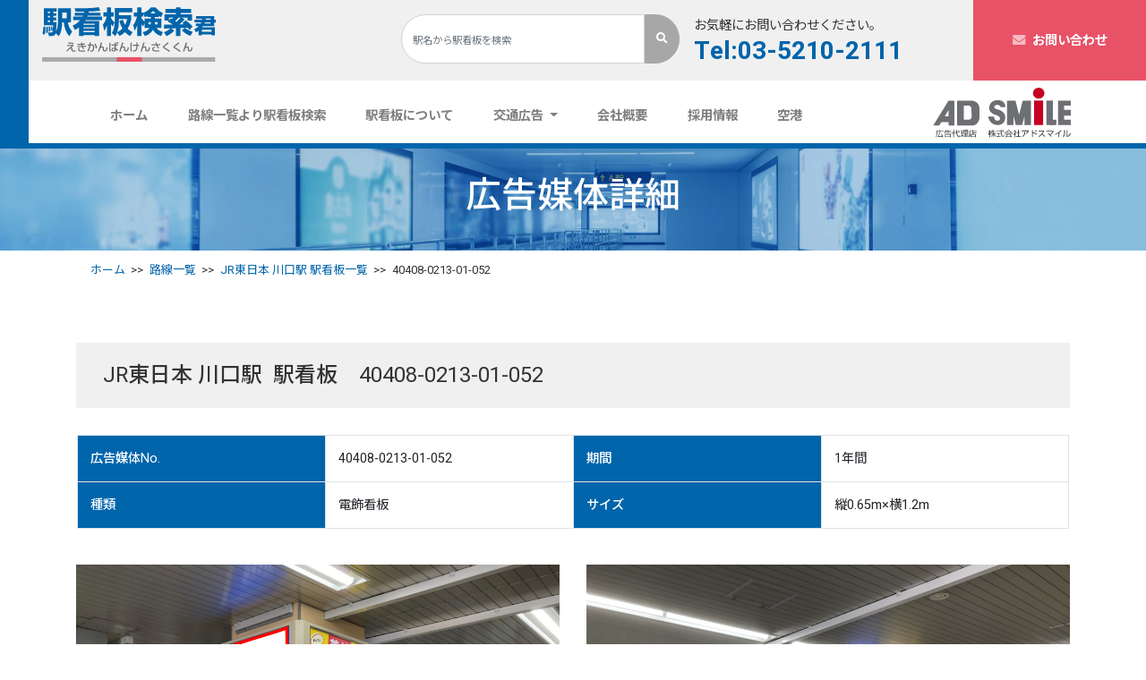

--- FILE ---
content_type: text/html; charset=UTF-8
request_url: https://www.ekikanban-kensakukun.com/ekikanban/jr%E6%9D%B1%E6%97%A5%E6%9C%AC-%E5%B7%9D%E5%8F%A3%E9%A7%8540408-0213-01-052/
body_size: 66862
content:
<!doctype html>
<html lang="ja">
  <head>
	  <script async src="https://u.logly.co.jp/v1/tracking?brand_id=B112645CA"></script>
	  
	  <script>
  (function(w,d,j){var t='microAdUniverseTracker';w[t]=w[t]||{};w[t].track=w[t].track||function(){
  (w[t].queue=w[t].queue||[]).push(arguments)};var s=d.createElement('script');s.async=true;s.src=j;
  var fs=d.getElementsByTagName('script')[0];fs.parentNode.insertBefore(s,fs)})
  (window,document,'https://cdn.microad.jp/js/track.js');
  microAdUniverseTracker.track({
    "service_id": 10916
  });
　　　</script>

    <!-- Global site tag (gtag.js) - Google Analytics -->
    <script async src="https://www.googletagmanager.com/gtag/js?id=UA-167945932-1"></script>
    <script>
      window.dataLayer = window.dataLayer || [];
      function gtag(){dataLayer.push(arguments);}
      gtag('js', new Date());

      gtag('config', 'UA-167945932-1');
    </script>
    <!-- Required meta tags -->
    <meta charset="utf-8">
    <meta name="viewport" content="width=device-width, initial-scale=1, shrink-to-fit=no">

    <!-- Bootstrap CSS -->
    <link rel="stylesheet" href="https://stackpath.bootstrapcdn.com/bootstrap/4.4.1/css/bootstrap.min.css" integrity="sha384-Vkoo8x4CGsO3+Hhxv8T/Q5PaXtkKtu6ug5TOeNV6gBiFeWPGFN9MuhOf23Q9Ifjh" crossorigin="anonymous">

    <!-- Common -->    
    <link rel="stylesheet" href="https://www.ekikanban-kensakukun.com/wp-content/themes/ekikanban/css/common.css"> 

    <!-- Library -->
    <script src="https://kit.fontawesome.com/fa365c85e5.js" crossorigin="anonymous"></script>
    <link rel="stylesheet" href="https://www.ekikanban-kensakukun.com/wp-content/themes/ekikanban/lib/lightcase.css">
    <link rel="stylesheet" href="https://www.ekikanban-kensakukun.com/wp-content/themes/ekikanban/lib/animate.css">

    <!-- Page CSS-->
    <link rel="stylesheet" href="https://www.ekikanban-kensakukun.com/wp-content/themes/ekikanban/css/top.css">
    <link rel="stylesheet" href="https://www.ekikanban-kensakukun.com/wp-content/themes/ekikanban/css/tpl.css">
    
    


	
	
	
<title>JR東日本 川口駅 40408-0213-01-052 駅看板・駅広告媒体一覧 | 駅看板｜駅広告の駅看板検索君</title>    


	
	
	
<meta name="description" content="【JR東日本 川口駅40408-0213-01-052】の駅看板詳細情報です。看板の掲出をご検討されている企業様等は、先ずはこちらで内容をご覧いただき、お気軽にお問い合わせください。">    <meta name="msapplication-square70x70logo" content="/site-tile-70x70.png">
<meta name="msapplication-square150x150logo" content="/site-tile-150x150.png">
<meta name="msapplication-wide310x150logo" content="/site-tile-310x150.png">
<meta name="msapplication-square310x310logo" content="/site-tile-310x310.png">
<meta name="msapplication-TileColor" content="#0078d7">
<link rel="shortcut icon" type="image/vnd.microsoft.icon" href="https://www.ekikanban-kensakukun.com/wp-content/themes/ekikanban/favicons/favicon.ico">
<link rel="icon" type="image/vnd.microsoft.icon" href="https://www.ekikanban-kensakukun.com/wp-content/themes/ekikanban/favicons/favicon.ico">
<link rel="apple-touch-icon" sizes="57x57" href="https://www.ekikanban-kensakukun.com/wp-content/themes/ekikanban/favicons/apple-touch-icon-57x57.png">
<link rel="apple-touch-icon" sizes="60x60" href="https://www.ekikanban-kensakukun.com/wp-content/themes/ekikanban/favicons/apple-touch-icon-60x60.png">
<link rel="apple-touch-icon" sizes="72x72" href="https://www.ekikanban-kensakukun.com/wp-content/themes/ekikanban/favicons/apple-touch-icon-72x72.png">
<link rel="apple-touch-icon" sizes="76x76" href="https://www.ekikanban-kensakukun.com/wp-content/themes/ekikanban/favicons/apple-touch-icon-76x76.png">
<link rel="apple-touch-icon" sizes="114x114" href="https://www.ekikanban-kensakukun.com/wp-content/themes/ekikanban/favicons/apple-touch-icon-114x114.png">
<link rel="apple-touch-icon" sizes="120x120" href="https://www.ekikanban-kensakukun.com/wp-content/themes/ekikanban/favicons/apple-touch-icon-120x120.png">
<link rel="apple-touch-icon" sizes="144x144" href="https://www.ekikanban-kensakukun.com/wp-content/themes/ekikanban/favicons/apple-touch-icon-144x144.png">
<link rel="apple-touch-icon" sizes="152x152" href="https://www.ekikanban-kensakukun.com/wp-content/themes/ekikanban/favicons/apple-touch-icon-152x152.png">
<link rel="apple-touch-icon" sizes="180x180" href="https://www.ekikanban-kensakukun.com/wp-content/themes/ekikanban/favicons/apple-touch-icon-180x180.png">
<link rel="icon" type="image/png" sizes="36x36" href="https://www.ekikanban-kensakukun.com/wp-content/themes/ekikanban/favicons/android-chrome-36x36.png">
<link rel="icon" type="image/png" sizes="48x48" href="https://www.ekikanban-kensakukun.com/wp-content/themes/ekikanban/favicons/android-chrome-48x48.png">
<link rel="icon" type="image/png" sizes="72x72" href="https://www.ekikanban-kensakukun.com/wp-content/themes/ekikanban/favicons/android-chrome-72x72.png">
<link rel="icon" type="image/png" sizes="96x96" href="https://www.ekikanban-kensakukun.com/wp-content/themes/ekikanban/favicons/android-chrome-96x96.png">
<link rel="icon" type="image/png" sizes="128x128" href="https://www.ekikanban-kensakukun.com/wp-content/themes/ekikanban/favicons/android-chrome-128x128.png">
<link rel="icon" type="image/png" sizes="144x144" href="https://www.ekikanban-kensakukun.com/wp-content/themes/ekikanban/favicons/android-chrome-144x144.png">
<link rel="icon" type="image/png" sizes="152x152" href="https://www.ekikanban-kensakukun.com/wp-content/themes/ekikanban/favicons/android-chrome-152x152.png">
<link rel="icon" type="image/png" sizes="192x192" href="https://www.ekikanban-kensakukun.com/wp-content/themes/ekikanban/favicons/android-chrome-192x192.png">
<link rel="icon" type="image/png" sizes="256x256" href="https://www.ekikanban-kensakukun.com/wp-content/themes/ekikanban/favicons/android-chrome-256x256.png">
<link rel="icon" type="image/png" sizes="384x384" href="https://www.ekikanban-kensakukun.com/wp-content/themes/ekikanban/favicons/android-chrome-384x384.png">
<link rel="icon" type="image/png" sizes="512x512" href="https://www.ekikanban-kensakukun.com/wp-content/themes/ekikanban/favicons/android-chrome-512x512.png">
<link rel="icon" type="image/png" sizes="36x36" href="https://www.ekikanban-kensakukun.com/wp-content/themes/ekikanban/favicons/icon-36x36.png">
<link rel="icon" type="image/png" sizes="48x48" href="https://www.ekikanban-kensakukun.com/wp-content/themes/ekikanban/favicons/icon-48x48.png">
<link rel="icon" type="image/png" sizes="72x72" href="https://www.ekikanban-kensakukun.com/wp-content/themes/ekikanban/favicons/icon-72x72.png">
<link rel="icon" type="image/png" sizes="96x96" href="https://www.ekikanban-kensakukun.com/wp-content/themes/ekikanban/favicons/icon-96x96.png">
<link rel="icon" type="image/png" sizes="128x128" href="https://www.ekikanban-kensakukun.com/wp-content/themes/ekikanban/favicons/icon-128x128.png">
<link rel="icon" type="image/png" sizes="144x144" href="https://www.ekikanban-kensakukun.com/wp-content/themes/ekikanban/favicons/icon-144x144.png">
<link rel="icon" type="image/png" sizes="152x152" href="https://www.ekikanban-kensakukun.com/wp-content/themes/ekikanban/favicons/icon-152x152.png">
<link rel="icon" type="image/png" sizes="160x160" href="https://www.ekikanban-kensakukun.com/wp-content/themes/ekikanban/favicons/icon-160x160.png">
<link rel="icon" type="image/png" sizes="192x192" href="https://www.ekikanban-kensakukun.com/wp-content/themes/ekikanban/favicons/icon-192x192.png">
<link rel="icon" type="image/png" sizes="196x196" href="https://www.ekikanban-kensakukun.com/wp-content/themes/ekikanban/favicons/icon-196x196.png">
<link rel="icon" type="image/png" sizes="256x256" href="https://www.ekikanban-kensakukun.com/wp-content/themes/ekikanban/favicons/icon-256x256.png">
<link rel="icon" type="image/png" sizes="384x384" href="https://www.ekikanban-kensakukun.com/wp-content/themes/ekikanban/favicons/icon-384x384.png">
<link rel="icon" type="image/png" sizes="512x512" href="https://www.ekikanban-kensakukun.com/wp-content/themes/ekikanban/favicons/icon-512x512.png">
<link rel="icon" type="image/png" sizes="16x16" href="https://www.ekikanban-kensakukun.com/wp-content/themes/ekikanban/favicons/icon-16x16.png">
<link rel="icon" type="image/png" sizes="24x24" href="https://www.ekikanban-kensakukun.com/wp-content/themes/ekikanban/favicons/icon-24x24.png">
<link rel="icon" type="image/png" sizes="32x32" href="https://www.ekikanban-kensakukun.com/wp-content/themes/ekikanban/favicons/icon-32x32.png">
<link rel="manifest" href="https://www.ekikanban-kensakukun.com/wp-content/themes/ekikanban/favicons/manifest.json">
    <link rel='dns-prefetch' href='//s.w.org' />
<link rel='stylesheet' id='wp-block-library-css'  href='https://www.ekikanban-kensakukun.com/wp-includes/css/dist/block-library/style.min.css?ver=5.4.18' type='text/css' media='all' />
<link rel='prev' title='JR東日本 上野駅40408-0203-02-065' href='https://www.ekikanban-kensakukun.com/ekikanban/jr%e6%9d%b1%e6%97%a5%e6%9c%ac-%e4%b8%8a%e9%87%8e%e9%a7%8540408-0203-02-065/' />
<link rel='next' title='JR東日本 南浦和駅40408-0216-05-063' href='https://www.ekikanban-kensakukun.com/ekikanban/jr%e6%9d%b1%e6%97%a5%e6%9c%ac-%e5%8d%97%e6%b5%a6%e5%92%8c%e9%a7%8540408-0216-05-063/' />
<link rel="canonical" href="https://www.ekikanban-kensakukun.com/ekikanban/jr%e6%9d%b1%e6%97%a5%e6%9c%ac-%e5%b7%9d%e5%8f%a3%e9%a7%8540408-0213-01-052/" />
<link rel='shortlink' href='https://www.ekikanban-kensakukun.com/?p=20150' />
<link rel="alternate" type="application/json+oembed" href="https://www.ekikanban-kensakukun.com/wp-json/oembed/1.0/embed?url=https%3A%2F%2Fwww.ekikanban-kensakukun.com%2Fekikanban%2Fjr%25e6%259d%25b1%25e6%2597%25a5%25e6%259c%25ac-%25e5%25b7%259d%25e5%258f%25a3%25e9%25a7%258540408-0213-01-052%2F" />
<link rel="alternate" type="text/xml+oembed" href="https://www.ekikanban-kensakukun.com/wp-json/oembed/1.0/embed?url=https%3A%2F%2Fwww.ekikanban-kensakukun.com%2Fekikanban%2Fjr%25e6%259d%25b1%25e6%2597%25a5%25e6%259c%25ac-%25e5%25b7%259d%25e5%258f%25a3%25e9%25a7%258540408-0213-01-052%2F&#038;format=xml" />
<style type="text/css">.recentcomments a{display:inline !important;padding:0 !important;margin:0 !important;}</style>  </head>

   <!-- Header -->
    <header class="fixed-top">
    <!-- Header Over -->
    <div class="container-fluid d-none d-md-block headerOver">
      <div class="row">
        <div class="col-5 col-md-4 pt-2 pb-3">
          <a href="/"><img loading="lazy" src="https://www.ekikanban-kensakukun.com/wp-content/themes/ekikanban/images/common/logo.svg" alt="駅看板検索君"></a>
        </div>
        <div class="col-md-3 headerSearch pt-3 pb-2 px-0">
          <form method="post" action="https://www.ekikanban-kensakukun.com/result/" class="form-inline my-2 my-lg-0 headerOverForm">
            <input class="form-control mr-sm-2 mr-0" type="text" name="keyword" placeholder="駅名から駅看板を検索" aria-label="Search">
            <button class="btn btn-outline-success my-2 my-sm-0" type="submit"><i class="fas fa-search"></i></button>
          </form>
        </div>
        <div class="col-2 col-md-3 pt-3 pb-2 headerTel">
          <p>お気軽にお問い合わせください。</p>
          <a href="tel:0352102111" class="h3 font-weight-bold d-block text-primary">Tel:03-5210-2111</a>
        </div>
        <div class="col-5 col-md-2 headContact pr-0">
          <a class="font-weight-bold text-decoration-none" href="https://www.ekikanban-kensakukun.com/contact/"><i class="fas fa-envelope mr-2"></i>お問い合わせ</a>
        </div>
      </div>
    </div>
    <!-- /Header Over -->

    <!-- Nav forPC -->
    <div class="d-none d-md-block headerUnder forPC">
      <nav class="navbar navbar-expand-lg navbar-light pb-0">
        <div class="collapse navbar-collapse container justify-content-between" id="navbarSupportedContent">
          <ul class="navbar-nav mr-auto font-weight-bold col-lg-9 col-sm-10 justify-content-around">
            <li class="nav-item">
              <a class="nav-link px-3" href="/">ホーム <span class="sr-only">(current)</span></a>
            </li>
            <li class="nav-item">
              <a class="nav-link px-3" href="https://www.ekikanban-kensakukun.com/line-list/">路線一覧より駅看板検索</a>
            </li>
            <li class="nav-item">
              <a class="nav-link px-3" href="https://www.ekikanban-kensakukun.com/about-sign/">駅看板について</a>
            </li>
            <li class="nav-item dropdown">
              <a class="nav-link px-3 dropdown-toggle" id="navbarDropdown" role="button" data-toggle="dropdown" aria-haspopup="true" aria-expanded="false">
                交通広告
              </a>
              <div class="dropdown-menu" aria-labelledby="navbarDropdown">
                <a class="dropdown-item" href="https://www.ekikanban-kensakukun.com/about-ad/">駅メディア</a>
                <a class="dropdown-item" href="https://www.ekikanban-kensakukun.com/about-media/">車内メディア</a>
              </div>
            </li>
            <li class="nav-item">
              <a class="nav-link px-3" href="https://www.ekikanban-kensakukun.com/about-us/">会社概要</a>
            </li>
            <li class="nav-item">
              <a class="nav-link px-3" href="https://www.ekikanban-kensakukun.com/recruit/">採用情報</a>
            </li>
            <li class="nav-item">
              <a class="nav-link px-3" href="/linename/line-ap/">空港</a>
            </li>
          </ul>
          <div class="col-5 col-md-2 pb-1 col-sm-1 ">
            <img loading="lazy" src="https://www.ekikanban-kensakukun.com/wp-content/themes/ekikanban/images/common/logo_adsmile.svg" alt="Adsmile">
          </div>
        </div>
      </nav>
    </div>
    <!-- /Nav forPC -->

    <!-- Nav forSP -->
    <div class="d-block d-md-none headerUnder text-white forSP">
      <nav class="navbar navbar-expand-lg navbar-light bg-light">
        <div class="navWrap row justify-content-between">
        <a class="col-5 navbar-brand" href="/">
          <img class="spLogo" loading="lazy" src="https://www.ekikanban-kensakukun.com/wp-content/themes/ekikanban/images/common/logo.svg" alt="駅看板検索君">
          <img class="spLogo_w" loading="lazy" src="https://www.ekikanban-kensakukun.com/wp-content/themes/ekikanban/images/common/logo_w.svg" alt="駅看板検索君">
        </a>

        <div class="col-5 d-flex align-items-center justify-content-center sp-headerContact">
          <a class="text-center font-weight-bold px-3 text-decoration-none text-secondary border border-secondary bg-white rounded-pill bw-2 w-100" href="https://www.ekikanban-kensakukun.com/contact/"><i class="fas fa-envelope mr-2"></i>お問い合わせ</a>
        </div>
        <div class="col-2 p-0 d-flex justify-content-end">
        <button class="navbar-toggler" type="button" data-toggle="collapse" data-target="#navbarSupportedContent" aria-controls="navbarSupportedContent" aria-expanded="false" aria-label="Toggle navigation">
          <span class="navbar-toggler-icon"></span>
        </button>
          
        </div>
        </div>

        <div class="collapse navbar-collapse" id="navbarSupportedContent">
          <h2 class="h5 font-weight-bold text-center my-3">まずは駅名から駅看板を検索</h2>
          <form method="post" action="https://www.ekikanban-kensakukun.com/result/" class="form-inline my-2 my-lg-0 px-3 px-md-0 justify-content-center">
  <input class="form-control mr-sm-2 mr-0" type="text" name="keyword" placeholder="駅名から駅看板を検索" aria-label="Search">
  <button class="sp-navSearchBtn col-12 btn btn-outline-primary my-2 my-md-0 bg-white border-primary" type="submit">検索</button>
</form>
          <div class="dropdown-divider"></div>

          <ul class="navbar-nav mr-auto container px-5 px-md-0">
            <li class="nav-item">
              <a class="nav-link" href="/">ホーム <span class="sr-only">(current)</span></a>
            </li>
            <li class="nav-item">
              <a class="nav-link" href="https://www.ekikanban-kensakukun.com/line-list/">路線一覧より駅看板検索</a>
            </li>
            <li class="nav-item">
              <a class="nav-link" href="https://www.ekikanban-kensakukun.com/about-sign/">駅看板について</a>
            </li>

            <li class="nav-item nav-link">
              交通広告
              <ul>
                <li class="nav-item">
                  <a class="nav-link" href="https://www.ekikanban-kensakukun.com/about-ad/">駅メディア</a>
                </li>
                <li class="nav-item">
                  <a class="nav-link" href="https://www.ekikanban-kensakukun.com/about-media/">車内メディア</a>
                </li>
              </ul>
            </li>
            <li class="nav-item">
              <a class="nav-link" href="https://www.ekikanban-kensakukun.com/about-us/">会社概要</a>
            </li>
            <li class="nav-item">
              <a class="nav-link" href="https://www.ekikanban-kensakukun.com/recruit/">採用情報</a>
            </li>
            <li class="nav-item">
              <a class="nav-link px-3" href="/linename/line-ap/">空港</a>
            </li>
          </ul>

          <div class="bg-white p-3 mt-3 text-dark">
            <div class="row w-100 ml-1">
              <div class="col-12 col-md-7 pb-0 headerTel">
                <p>お気軽にお問い合わせください。</p>
                <a href="tel:0352102111" class="h2 font-weight-bold border-bottom my-2 d-block">Tel:03-5210-2111</a>
                <p class="initialism mb-1">9:00～18：00(土日祝をのぞく)　担当：杉原</p>
              </div>
              <div class="col-12 col-md-5 headContact d-flex align-items-center justify-content-center">
                <a class="py-2 font-weight-bold px-4 text-decoration-none text-secondary border border-secondary bg-white rounded-pill bw-2 w-100" href="https://www.ekikanban-kensakukun.com/contact/"><i class="fas fa-envelope mr-2"></i>お問い合わせ</a>
              </div>
            </div>
          </div>
        </div>
      </nav>
    </div>
    <!-- /Nav forSP -->
    </header>
    <!-- /header --><body>    <!-- UnderMV -->
    <div class="container-fluid underMV topContent">
      <div class="container">
          <h1 class="underMV-title mb-0">広告媒体詳細</h1>
      </div>
    </div>
    <!-- /UnderMV -->

	
	
		
	    <!-- BreadList -->
	    	    <div class="container mb-5">
	      <ol class="breadcrumb initialism">
	        <li><a href="/">ホーム</a></li>
	        <li><a href="https://www.ekikanban-kensakukun.com/line-list/">路線一覧</a></li>
	        <li><a href="https://www.ekikanban-kensakukun.com/station/jr-kawaguchi/">JR東日本 川口駅 駅看板一覧</a></li>
	        <li>40408-0213-01-052</li>
	      </ol>
	    </div>
	    <!-- /BreadList -->
	
	

    <div class="tpl-Section px-0 px-md-3">
    	<div class="container">
	        <h3 class="tpl-H3 line-height-18">JR東日本 川口駅&ensp;駅看板　40408-0213-01-052</h3>
	        <div>
	          	        </div>

	        <div class="row justify-content-center px-3">
	          <table class="tpl-table col-12 col-md-12 table">
	            <caption></caption>
	            <tbody>
	              <tr class="text-left">
	                <th class="text-left bg-primary text-white" style="width: 25%;">広告媒体No.</th>
	                <td class="text-left" style="width: 25%;">40408-0213-01-052</td>
	                <th class="text-left bg-primary text-white" style="width: 25%;">期間</th>
	                <td class="text-left" style="width: 25%;">1年間</td>
	              </tr>
	              <tr class="text-left">
	                <th class="text-left bg-primary text-white" style="width: 25%;">種類</th>
	                <td class="text-left" style="width: 25%;">電飾看板</td>
	                <th class="text-left bg-primary text-white" style="width: 25%;">サイズ</th>
	                <td class="text-left" style="width: 25%;">縦0.65m×横1.2m</td>
	              </tr>
	            </tbody>
	          </table>
	        </div>

	        <div class="container tpl-glid mb-5 px-0">
	        	<div class="row">
	        			        		<div class="col-md-6 col-12">
	        			<div class="mb-3">       
	        				<a href="https://www.ekikanban-kensakukun.com/wp-content/uploads/2024/04/設置イメージ1-20.png" data-rel="lightcase:adimages"  data-lc-caption="" title="設置イメージ1"><img loading="lazy" src="https://www.ekikanban-kensakukun.com/wp-content/uploads/2024/04/設置イメージ1-20-1024x768.png" alt=""></a>
	        			</div> 
	        			<p class="h6">設置イメージ1</p>
	        			<p class="initialism"></p>
	        		</div>
	        			        			        		<div class="col-md-6 col-12">
	        			<div class="mb-3">  
	        				<a href="https://www.ekikanban-kensakukun.com/wp-content/uploads/2024/04/設置イメージ2-20.png" data-rel="lightcase:adimages"  data-lc-caption="" title="設置イメージ2"><img loading="lazy" src="https://www.ekikanban-kensakukun.com/wp-content/uploads/2024/04/設置イメージ2-20-1024x768.png" alt=""></a>
	        			</div> 
	        			<p class="h6">設置イメージ2</p>
	        			<p class="initialism"></p>
	        		</div>
	        			        			        		<div class="col-md-6 col-12">
	        			<div class="mb-3">  
	        				<a href="https://www.ekikanban-kensakukun.com/wp-content/uploads/2024/04/駅図-21.png" data-rel="lightcase:adimages"  data-lc-caption="" title="駅図"><img loading="lazy" src="https://www.ekikanban-kensakukun.com/wp-content/uploads/2024/04/駅図-21-1024x724.png" alt=""></a>
	        			</div> 
	        			<p class="h6">駅図</p>
	        			<p class="initialism"></p>
	        		</div>
	        			        			        			        	</div>

		        <div>
		        	JR川口駅の改札外、東口側の柱面上部に設置された電飾看板です。<br />
■自由通路の柱面上部にあり見えやすいため、特に西口方面の誘導案内看板として有効です。<br />
■徒歩圏内には川口元郷駅（埼玉高速鉄道線）があり、広い波及効果も見込まれます。<br />
■駅周辺にはｷｭﾎﾟ-ﾗ､そごう川口店､かわぐちｷｬｽﾃｨ､Ario川口､ｻﾞ･ﾌﾟﾗｲｽなど商業施設が林立しており､飛鳥ﾄﾞﾗｲﾋﾞﾝｸﾞｶﾚｯｼﾞ川口､埼玉県済生会川口総合病院､学校､学習塾なども多数立地しています。<br />
■京浜東北線沿線、川口・元郷・赤羽周辺での広告をお考えの方に最適な駅看板です。		        	<p class="mt-3">※駅看板・駅広告媒体の掲出費用・料金等はお気軽にお問い合わせください。</p>
		        </div>

		        <div class="text-center mt-5">
		        	<form action="/contact/" method="post" >
		        	<button type="submit" class="tpl-btn btn mb-3 btn-outline-primary tpl-bg-awesome btn-icon-before px-5 no-round bw-2 mr-3 py-3" role="button" >この看板についてのお問い合わせ</button>
		        		<input type="hidden" name="kanbannum" value="40408-0213-01-052">
		        	</form>
		        </div>
	        </div>
    	</div>
    </div>

    <div class="tpl-Section px-0 px-md-3 mb-5">
    	<div class="container">
	    	<h4 class="tpl-H4 line-height-18">駅の基礎情報</h4>
			<div>
				JR川口駅は一日の乗降客数が158,300人、京浜東北線が発着する駅です。<br />
徒歩圏内には川口元郷駅（埼玉高速鉄道線）があり、広い波及効果も見込まれます。<br />
駅周辺にはキュポ・ラ、そごう川口店、かわぐちキャスティ、Ario川口、ザ・プライスなど商業施設が林立しており、飛鳥ドライビングカレッジ川口、埼玉県済生会川口総合病院、学校、学習塾なども多数立地しています。<br />
京浜東北線沿線、川口・元郷・赤羽周辺での広告をお考えの方に最適な駅看板です。			</div>
	        <div class="text-center mt-5">
	        	<a class="tpl-btn btn mb-3 btn-outline-primary tpl-bg-awesome btn-icon-before px-5 no-round bw-2 mr-3 py-3" href="https://www.ekikanban-kensakukun.com/station/jr-kawaguchi/" role="button">JR東日本 川口駅の他の駅看板情報はこちら</a>
	        </div>
    	</div>
	</div>

    <!-- LineList -->
    <div class="tpl-Section py-0 py-md-5 px-3 mb-5">
      <div class="container"> 
        <!-- <h2 class="lineTitle">路線一覧から探す <a class="d-inline-block d-md-none small" href="">>MORE</a></h2> -->        
      <h2 class="tpl-H2 is_tpl-H2-underline text-center h2">
        <span class="tpl-H2-title line-height-18">路線一覧から探す</span>
        <span class="h2En">LINE LIST</span>
        <span class="h2En_Big">LINE LIST</span>
      </h2>
        <div class="">
          <div class="row">
            <div class="col-6 col-sm-6 col-md-3 lineLogo text-center px-0 mb-md-5 mb-0">
              <div class="lineWrap mx-md-3 mx-0">
                <a class="lineLogoOver shadow-sm border mx-3 d-none d-sm-flex py-3" data-toggle="modal" data-target="#line-modal-jr">
                    <img loading="lazy" src="https://www.ekikanban-kensakukun.com/wp-content/themes/ekikanban/images/common/line_jr.svg" alt="JR">
                </a>
                <div class="lineLogoUnder bg-dark mx-2 px-md-2 px-0 pb-2 mb-0">
                  <a data-toggle="modal" data-target="#line-modal-jr"><p class="mb-0">JR</p></a>
                </div>
              </div>
            </div>
            <div class="col-6 col-sm-6 col-md-3 lineLogo text-center px-0 mb-md-5 mb-0">
              <div class="lineWrap mx-md-3 mx-0">
                <a class="lineLogoOver shadow-sm border mx-3 d-none d-sm-flex py-3" data-toggle="modal" data-target="#line-modal-metro">
                  <img loading="lazy" src="https://www.ekikanban-kensakukun.com/wp-content/themes/ekikanban/images/common/line_metro.svg" alt="東京メトロ">
                </a>
                <div class="lineLogoUnder bg-dark mx-2 px-md-2 px-0 pb-2 mb-0">
                  <a data-toggle="modal" data-target="#line-modal-metro"><p class="mb-0">東京メトロ</p></a>
                </div>
              </div>
            </div>
            <div class="col-6 col-sm-6 col-md-3 lineLogo text-center px-0 mb-md-5 mb-0">
              <div class="lineWrap mx-md-3 mx-0">
                <a class="lineLogoOver shadow-sm border mx-3 d-none d-sm-flex py-3" data-toggle="modal" data-target="#line-modal-tukuba">
                  <picture>
                    <source type="image/webp" srcset="https://www.ekikanban-kensakukun.com/wp-content/themes/ekikanban/images/common/line_tukuba.webp" alt="つくばエクスプレス">
                      <img loading="lazy" src="https://www.ekikanban-kensakukun.com/wp-content/themes/ekikanban/images/common/line_tukuba.png" alt="つくばエクスプレス">
                  </picture>
                </a>
                <div class="lineLogoUnder bg-dark mx-2 px-md-2 px-0 pb-2 mb-0">
                    <a data-toggle="modal" data-target="#line-modal-tukuba"><p class="mb-0">つくば<br>エクスプレス</p></a>
                </div>
              </div>
            </div>
            <div class="col-6 col-sm-6 col-md-3 lineLogo text-center px-0 mb-md-5 mb-0">
              <div class="lineWrap mx-md-3 mx-0">
              <a class="lineLogoOver shadow-sm border mx-3 d-none d-sm-flex py-3" data-toggle="modal" data-target="#line-modal-rinkai">
                <img loading="lazy" src="https://www.ekikanban-kensakukun.com/wp-content/themes/ekikanban/images/common/line_rinkai.svg" alt="りんかい線">
              </a>
              <div class="lineLogoUnder bg-dark mx-2 px-md-2 px-0 pb-2 mb-0">
                <a data-toggle="modal" data-target="#line-modal-rinkai"><p class="mb-0">りんかい線</p></a>
              </div>
            </div>
            </div>
            <div class="col-6 col-sm-6 col-md-3 lineLogo text-center px-0 mb-md-5 mb-0 mb-md-0">
              <div class="lineWrap mx-md-3 mx-0">
              <a class="lineLogoOver shadow-sm border mx-3 d-none d-sm-flex py-3" data-toggle="modal" data-target="#line-modal-yuri">
                <picture>
                  <source type="image/webp" srcset="https://www.ekikanban-kensakukun.com/wp-content/themes/ekikanban/images/common/line_yuri.webp" alt="ゆりかもめ">
                  <img loading="lazy" src="https://www.ekikanban-kensakukun.com/wp-content/themes/ekikanban/images/common/line_yuri.png" alt="ゆりかもめ">
                </picture>
              </a>
              <div class="lineLogoUnder bg-dark mx-2 px-md-2 px-0 pb-2 mb-0">
                <a data-toggle="modal" data-target="#line-modal-yuri"><p class="mb-0">ゆりかもめ</p></a>
              </div>
            </div>
            </div>
            <div class="col-6 col-sm-6 col-md-3 lineLogo text-center px-0 mb-md-5 mb-0 mb-md-0">
              <div class="lineWrap mx-md-3 mx-0">
                <a class="lineLogoOver shadow-sm border mx-3 d-none d-sm-flex py-3" data-toggle="modal" data-target="#line-modal-shinkan">
                  <picture>
                    <source type="image/webp" srcset="https://www.ekikanban-kensakukun.com/wp-content/themes/ekikanban/images/common/line_shinkan.webp" alt="新幹線">
                    <img loading="lazy" src="https://www.ekikanban-kensakukun.com/wp-content/themes/ekikanban/images/common/line_shinkan.png" alt="新幹線">
                  </picture>
                </a>
                <div class="lineLogoUnder bg-dark mx-2 px-md-2 px-0 pb-2 mb-0">
                  <a data-toggle="modal" data-target="#line-modal-shinkan"><p class="mb-0">新幹線</p></a>
                </div>
              </div>
            </div>
            <div class="col-6 col-sm-6 col-md-3 lineLogo text-center px-0 mb-md-5 mb-0 mb-md-0">
              <div class="lineWrap mx-md-3 mx-0">
                <a class="lineLogoOver shadow-sm border mx-3 d-none d-sm-flex py-3" data-toggle="modal" data-target="#line-modal-ap">
                  <picture>
                    <source type="image/webp" srcset="https://www.ekikanban-kensakukun.com/wp-content/themes/ekikanban/images/common/line_ap.webp" alt="空港全国">
                    <img loading="lazy" src="https://www.ekikanban-kensakukun.com/wp-content/themes/ekikanban/images/common/line_ap.png" alt="空港全国">
                  </picture>
                </a>
                <div class="lineLogoUnder bg-dark mx-2 px-md-2 px-0 pb-2 mb-0">
                  <a data-toggle="modal" data-target="#line-modal-ap"><p class="mb-0">空港全国</p></a>
                </div>
              </div>
            </div>
            <div class="col-6 col-sm-6 col-md-3 lineLogo text-center px-0 mb-md-5 mb-0 mb-md-0">
              <div class="lineWrap mx-md-3 mx-0">
                <a class="lineLogoOver shadow-sm border mx-3 d-none d-sm-flex py-3" data-toggle="modal" data-target="#line-modal-other">
                    <i class="fas fa-subway other_train"></i>
                </a>
                <div class="lineLogoUnder bg-dark mx-2 px-md-2 px-0 pb-2 mb-0">
                  <a data-toggle="modal" data-target="#line-modal-other"><p class="mb-0">その他の路線</p></a>
                </div>
              </div>
            </div>
          </div>       
        </div>
      </div>
    </div>
    <!-- /LineList -->    
        <!-- Footer -->
    <div class="FooterBefore tpl-bg-blue text-white py-5 px-3">
    <div class="container-fluid">
      <div class="row justify-content-center">
        <div class="col-sm-12 col-md-6 tpl-half">
            <p class="h5 font-weight-normal">お気軽にお問い合わせください。</p>
            <p class="footerTel h2 font-weight-bold">Tel:03-5210-2111</p>
            <p class="mb-0">9:00～18：00(土日祝をのぞく)　　<br class="d-md-none">担当：杉原</p>
        </div>
        <div class="col-sm-12 col-md-6 tpl-half py-0 px-5 py-md-3 mt-3 mt-md-0">
          <a class="text-decoration-none font-weight-bold footerContact text-white border border-white bw-2 py-3 py-md-0 h6" href="https://www.ekikanban-kensakukun.com/contact/"><i class="fas fa-envelope mr-2"></i>お問い合わせ</a>
        </div>
      </div>
    </div>     
    </div>

    <div class="Footer text-white py-3 px-3">
      <div class="container">
        <div class="row align-items-center">
          <div class="col-sm-6 col-md-3">
             <div class="p-1"><img loading="lazy" src="https://www.ekikanban-kensakukun.com/wp-content/themes/ekikanban/images/common/logo_adsmile_f.svg" alt="Adsmile"></div>
          </div>
        </div>
      </div>
      <div class="container footerNav py-3 px-3">
        <div class="row">
          <div class="col-sm-6 col-md-3">
            <ul class="list-unstyled">
              <li class="tpl-bg-awesome tpl-bg-awesome-triangle my-3"><a href="/" class="text-white">ホーム</a></li>
              <li class="tpl-bg-awesome tpl-bg-awesome-triangle my-3"><a href="https://www.ekikanban-kensakukun.com/line-list/" class="text-white">路線一覧より駅看板検索</a></li>
            </ul>
          </div>
          <div class="col-sm-6 col-md-3">
            <ul class="list-unstyled">
              <li class="tpl-bg-awesome tpl-bg-awesome-triangle my-0 my-md-3"><a href="https://www.ekikanban-kensakukun.com/about-sign/" class="text-white">駅看板について</a></li>
              <li class="tpl-bg-awesome tpl-bg-awesome-triangle my-3"><a class="text-white">交通広告</a>
                <ul class="list-unstyled ml-2 footerNav-ul-child">
                  <li><a href="https://www.ekikanban-kensakukun.com/about-ad/" class="text-white mt-1 d-inline-block initialism">駅メディア</a></li>
                  <li><a href="https://www.ekikanban-kensakukun.com/about-media/" class="text-white d-inline-block initialism">車内メディア</a></li>
                </ul>
              </li>
            </ul>
          </div>
          <div class="col-sm-6 col-md-3">
            <ul class="list-unstyled">
              <li class="tpl-bg-awesome tpl-bg-awesome-triangle my-0 my-md-3"><a href="https://www.ekikanban-kensakukun.com/about-us/" class="text-white">会社概要</a></li>
              <li class="tpl-bg-awesome tpl-bg-awesome-triangle my-3"><a href="https://www.ekikanban-kensakukun.com/recruit/" class="text-white">採用情報</a></li>
              <li class="tpl-bg-awesome tpl-bg-awesome-triangle my-3"><a href="https://www.ekikanban-kensakukun.com/privacy/" class="text-white">個人情報保護について</a></li>
            </ul>
          </div>
          <div class="col-sm-6 col-md-3">
            <ul class="list-unstyled">
              <li class="tpl-bg-awesome tpl-bg-awesome-triangle my-0 my-md-3"><a href="https://www.ekikanban-kensakukun.com/contact/" class="text-white">お問い合わせ</a></li>
            </ul>
          </div>
        </div>
      </div>     
    </div>
    <!-- Footer -->

    <!-- CopyRight -->
    <div class="container copyright">
      <div class="row">
        <div class="col-12 text-center py-1 initialism">
          &copy;AD SMILE Co,.Ltd. All Rights Reserved.
        </div>
      </div>
    </div>
    <!-- CopyRight -->

    <!-- SPfixMenu -->
    <div class="container-fluid spFooterNav d-block d-md-none fixed-bottom">
      <div class="row">
        <div class="col-4 text-center py-1 initialism border-right border-white justify-content-center align-items-center d-flex">
          <a class="spFooterNav-Wrap d-block" data-toggle="modal" data-target="#line-modal-search">
            <i class="fas fa-search"></i>
            <p>駅名で検索</p>
          </a>
        </div>
        <div class="col-4 text-center py-1 initialism border-right border-white justify-content-center align-items-center d-flex">
          <a href="tel:0352102111" class="spFooterNav-Wrap d-block">
          <i class="fas fa-phone"></i>
          <p>お電話での<br>お問い合わせ</p>
          </a>
        </div>
        <div class="col-4 text-center py-1 initialism border-right border-white justify-content-center align-items-center d-flex">
          <a href="https://www.ekikanban-kensakukun.com/contact/" class="spFooterNav-Wrap d-block">
          <i class="fas fa-envelope"></i>
          <p>メールでの<br>お問い合わせ</p>
          </a>
        </div>
      </div>
    </div>
    <!-- SPfixMenu -->	<!-- モーダルの設定 jr -->
<div class="modal fade line-modal" id="line-modal-jr" tabindex="-1" role="dialog" aria-labelledby="exampleModalLabel">
  <div class="modal-dialog modal-lg rounded-lg border-top border-bottom bw-18 border-primary" role="document">
    <div class="modal-content border border-0 no-round">
      <div class="modal-header border-bottom-0">
        <h5 class="modal-title h2 font-weight-bold border-bottom bw-4 w-100" id="exampleModalLabel">JR</h5>
        <button type="button" class="close" data-dismiss="modal" aria-label="閉じる">
          <span aria-hidden="true">&times;</span>
        </button>
      </div>
      <div class="modal-body">
        <ul class="row px-2">

          <li class="col-6 col-md-4 mb-3">
            <div class="border-bottom tpl-bg-awesome tpl-bg-awesome-triangle text-primary">
              <a class="" href="https://www.ekikanban-kensakukun.com/linename/line-jy/">JR山手線</a>
            </div>
          </li>


          <li class="col-6 col-md-4 mb-3">
            <div class="border-bottom tpl-bg-awesome tpl-bg-awesome-triangle text-primary">
              <a class="" href="https://www.ekikanban-kensakukun.com/linename/line-jb/">JR中央総武線</a>
            </div>
          </li>


          <li class="col-6 col-md-4 mb-3">
            <div class="border-bottom tpl-bg-awesome tpl-bg-awesome-triangle text-primary">
              <a class="" href="https://www.ekikanban-kensakukun.com/linename/line-jk/">JR京浜東北線</a>
            </div>
          </li>


          <li class="col-6 col-md-4 mb-3">
            <div class="border-bottom tpl-bg-awesome tpl-bg-awesome-triangle text-primary">
              <a class="" href="https://www.ekikanban-kensakukun.com/linename/line-jl/">JR常磐線</a>
            </div>
          </li>


          <li class="col-6 col-md-4 mb-3">
            <div class="border-bottom tpl-bg-awesome tpl-bg-awesome-triangle text-primary">
              <a class="" href="https://www.ekikanban-kensakukun.com/linename/line-ja/">JR埼京線</a>
            </div>
          </li>


          <li class="col-6 col-md-4 mb-3">
            <div class="border-bottom tpl-bg-awesome tpl-bg-awesome-triangle text-primary">
              <a class="" href="https://www.ekikanban-kensakukun.com/linename/line-ju/">JR宇都宮線</a>
            </div>
          </li>


          <li class="col-6 col-md-4 mb-3">
            <div class="border-bottom tpl-bg-awesome tpl-bg-awesome-triangle text-primary">
              <a class="" href="https://www.ekikanban-kensakukun.com/linename/line-jn/">JR南武線</a>
            </div>
          </li>


          <li class="col-6 col-md-4 mb-3">
            <div class="border-bottom tpl-bg-awesome tpl-bg-awesome-triangle text-primary">
              <a class="" href="https://www.ekikanban-kensakukun.com/linename/line-jh/">JR横浜線</a>
            </div>
          </li>


          <li class="col-6 col-md-4 mb-3">
            <div class="border-bottom tpl-bg-awesome tpl-bg-awesome-triangle text-primary">
              <a class="" href="https://www.ekikanban-kensakukun.com/linename/line-jm/">JR武蔵野線</a>
            </div>
          </li>


          <li class="col-6 col-md-4 mb-3">
            <div class="border-bottom tpl-bg-awesome tpl-bg-awesome-triangle text-primary">
              <a class="" href="https://www.ekikanban-kensakukun.com/linename/line-je/">JR京葉線</a>
            </div>
          </li>


          <li class="col-6 col-md-4 mb-3">
            <div class="border-bottom tpl-bg-awesome tpl-bg-awesome-triangle text-primary">
              <a class="" href="https://www.ekikanban-kensakukun.com/linename/line-jt/">JR東海道本線</a>
            </div>
          </li>


          <li class="col-6 col-md-4 mb-3">
            <div class="border-bottom tpl-bg-awesome tpl-bg-awesome-triangle text-primary">
              <a class="" href="https://www.ekikanban-kensakukun.com/linename/line-jut/">JR高崎線</a>
            </div>
          </li>


          <li class="col-6 col-md-4 mb-3">
            <div class="border-bottom tpl-bg-awesome tpl-bg-awesome-triangle text-primary">
              <a class="" href="https://www.ekikanban-kensakukun.com/linename/line-jo/">JR横須賀線</a>
            </div>
          </li>


          <li class="col-6 col-md-4 mb-3">
            <div class="border-bottom tpl-bg-awesome tpl-bg-awesome-triangle text-primary">
              <a class="" href="https://www.ekikanban-kensakukun.com/linename/line-jon/">JR総武本線・成田線</a>
            </div>
          </li>


          <li class="col-6 col-md-4 mb-3">
            <div class="border-bottom tpl-bg-awesome tpl-bg-awesome-triangle text-primary">
              <a class="" href="https://www.ekikanban-kensakukun.com/linename/line-jco/">JR青梅線</a>
            </div>
          </li>


          <li class="col-6 col-md-4 mb-3">
            <div class="border-bottom tpl-bg-awesome tpl-bg-awesome-triangle text-primary">
              <a class="" href="https://www.ekikanban-kensakukun.com/linename/line-jg/">JR相模線</a>
            </div>
          </li>


          <li class="col-6 col-md-4 mb-3">
            <div class="border-bottom tpl-bg-awesome tpl-bg-awesome-triangle text-primary">
              <a class="" href="https://www.ekikanban-kensakukun.com/linename/line-jci/">JR五日市線</a>
            </div>
          </li>


          <li class="col-6 col-md-4 mb-3">
            <div class="border-bottom tpl-bg-awesome tpl-bg-awesome-triangle text-primary">
              <a class="" href="https://www.ekikanban-kensakukun.com/linename/line-jnk/">JR日光線</a>
            </div>
          </li>


          <li class="col-6 col-md-4 mb-3">
            <div class="border-bottom tpl-bg-awesome tpl-bg-awesome-triangle text-primary">
              <a class="" href="https://www.ekikanban-kensakukun.com/linename/line-jth/">JR東北本線</a>
            </div>
          </li>


          <li class="col-6 col-md-4 mb-3">
            <div class="border-bottom tpl-bg-awesome tpl-bg-awesome-triangle text-primary">
              <a class="" href="https://www.ekikanban-kensakukun.com/linename/line-jkg/">JR川越線・八高線</a>
            </div>
          </li>


          <li class="col-6 col-md-4 mb-3">
            <div class="border-bottom tpl-bg-awesome tpl-bg-awesome-triangle text-primary">
              <a class="" href="https://www.ekikanban-kensakukun.com/linename/line-jch/">JR中央本線</a>
            </div>
          </li>


          <li class="col-6 col-md-4 mb-3">
            <div class="border-bottom tpl-bg-awesome tpl-bg-awesome-triangle text-primary">
              <a class="" href="https://www.ekikanban-kensakukun.com/linename/line-jti/">JR伊東線</a>
            </div>
          </li>

          
        </ul>
      </div>
      <div class="modal-footer border-top-0">
        <button type="button" class="btn btn-secondary" data-dismiss="modal">閉じる</button>
      </div><!-- /.modal-footer -->
    </div><!-- /.modal-content -->
  </div><!-- /.modal-dialog -->
</div><!-- /.modal -->
<!-- モーダルの設定 metro -->
<div class="modal fade line-modal" id="line-modal-metro" tabindex="-1" role="dialog" aria-labelledby="exampleModalLabel">
  <div class="modal-dialog modal-lg rounded-lg border-top border-bottom bw-18 border-primary" role="document">
    <div class="modal-content border border-0 no-round">
      <div class="modal-header border-bottom-0">
        <h5 class="modal-title h2 font-weight-bold border-bottom bw-4 w-100" id="exampleModalLabel">東京メトロ</h5>
        <button type="button" class="close" data-dismiss="modal" aria-label="閉じる">
          <span aria-hidden="true">&times;</span>
        </button>
      </div>
      <div class="modal-body">
        <ul class="row px-2">

          <li class="col-6 col-md-4 mb-3">
            <div class="border-bottom tpl-bg-awesome tpl-bg-awesome-triangle text-primary">
              <a class="" href="https://www.ekikanban-kensakukun.com/linename/line-g/">東京メトロ銀座線</a>
            </div>
          </li>


          <li class="col-6 col-md-4 mb-3">
            <div class="border-bottom tpl-bg-awesome tpl-bg-awesome-triangle text-primary">
              <a class="" href="https://www.ekikanban-kensakukun.com/linename/line-m/">東京メトロ丸ノ内線</a>
            </div>
          </li>


          <li class="col-6 col-md-4 mb-3">
            <div class="border-bottom tpl-bg-awesome tpl-bg-awesome-triangle text-primary">
              <a class="" href="https://www.ekikanban-kensakukun.com/linename/line-h/">東京メトロ日比谷線</a>
            </div>
          </li>


          <li class="col-6 col-md-4 mb-3">
            <div class="border-bottom tpl-bg-awesome tpl-bg-awesome-triangle text-primary">
              <a class="" href="https://www.ekikanban-kensakukun.com/linename/line-t/">東京メトロ東西線</a>
            </div>
          </li>


          <li class="col-6 col-md-4 mb-3">
            <div class="border-bottom tpl-bg-awesome tpl-bg-awesome-triangle text-primary">
              <a class="" href="https://www.ekikanban-kensakukun.com/linename/line-c/">東京メトロ千代田線</a>
            </div>
          </li>


          <li class="col-6 col-md-4 mb-3">
            <div class="border-bottom tpl-bg-awesome tpl-bg-awesome-triangle text-primary">
              <a class="" href="https://www.ekikanban-kensakukun.com/linename/line-y/">東京メトロ有楽町線</a>
            </div>
          </li>


          <li class="col-6 col-md-4 mb-3">
            <div class="border-bottom tpl-bg-awesome tpl-bg-awesome-triangle text-primary">
              <a class="" href="https://www.ekikanban-kensakukun.com/linename/line-f/">東京メトロ副都心線</a>
            </div>
          </li>


          <li class="col-6 col-md-4 mb-3">
            <div class="border-bottom tpl-bg-awesome tpl-bg-awesome-triangle text-primary">
              <a class="" href="https://www.ekikanban-kensakukun.com/linename/line-z/">東京メトロ半蔵門線</a>
            </div>
          </li>


          <li class="col-6 col-md-4 mb-3">
            <div class="border-bottom tpl-bg-awesome tpl-bg-awesome-triangle text-primary">
              <a class="" href="https://www.ekikanban-kensakukun.com/linename/line-n/">東京メトロ南北線</a>
            </div>
          </li>

          
        </ul>
      </div>
      <div class="modal-footer border-top-0">
        <button type="button" class="btn btn-secondary" data-dismiss="modal">閉じる</button>
      </div><!-- /.modal-footer -->
    </div><!-- /.modal-content -->
  </div><!-- /.modal-dialog -->
</div><!-- /.modal -->
<!-- モーダルの設定 tukuba -->
<div class="modal fade line-modal" id="line-modal-tukuba" tabindex="-1" role="dialog" aria-labelledby="exampleModalLabel">
  <div class="modal-dialog modal-lg rounded-lg border-top border-bottom bw-18 border-primary" role="document">
    <div class="modal-content border border-0 no-round">
      <div class="modal-header border-bottom-0">
        <h5 class="modal-title h2 font-weight-bold border-bottom bw-4 w-100" id="exampleModalLabel">つくばエクスプレス</h5>
        <button type="button" class="close" data-dismiss="modal" aria-label="閉じる">
          <span aria-hidden="true">&times;</span>
        </button>
      </div>
      <div class="modal-body">
        <ul class="row px-2">

          <li class="col-6 col-md-4 mb-3">
            <div class="border-bottom tpl-bg-awesome tpl-bg-awesome-triangle text-primary">
              <a class="" href="https://www.ekikanban-kensakukun.com/linename/line-tx/">つくばエクスプレス線</a>
            </div>
          </li>

          
        </ul>
      </div>
      <div class="modal-footer border-top-0">
        <button type="button" class="btn btn-secondary" data-dismiss="modal">閉じる</button>
      </div><!-- /.modal-footer -->
    </div><!-- /.modal-content -->
  </div><!-- /.modal-dialog -->
</div><!-- /.modal -->
<!-- モーダルの設定 rinkai -->
<div class="modal fade line-modal" id="line-modal-rinkai" tabindex="-1" role="dialog" aria-labelledby="exampleModalLabel">
  <div class="modal-dialog modal-lg rounded-lg border-top border-bottom bw-18 border-primary" role="document">
    <div class="modal-content border border-0 no-round">
      <div class="modal-header border-bottom-0">
        <h5 class="modal-title h2 font-weight-bold border-bottom bw-4 w-100" id="exampleModalLabel">りんかい線</h5>
        <button type="button" class="close" data-dismiss="modal" aria-label="閉じる">
          <span aria-hidden="true">&times;</span>
        </button>
      </div>
      <div class="modal-body">
        <ul class="row px-2">

          <li class="col-6 col-md-4 mb-3">
            <div class="border-bottom tpl-bg-awesome tpl-bg-awesome-triangle text-primary">
              <a class="" href="https://www.ekikanban-kensakukun.com/linename/line-r/">りんかい線</a>
            </div>
          </li>

          
        </ul>
      </div>
      <div class="modal-footer border-top-0">
        <button type="button" class="btn btn-secondary" data-dismiss="modal">閉じる</button>
      </div><!-- /.modal-footer -->
    </div><!-- /.modal-content -->
  </div><!-- /.modal-dialog -->
</div><!-- /.modal -->
<!-- モーダルの設定 yuri -->
<div class="modal fade line-modal" id="line-modal-yuri" tabindex="-1" role="dialog" aria-labelledby="exampleModalLabel">
  <div class="modal-dialog modal-lg rounded-lg border-top border-bottom bw-18 border-primary" role="document">
    <div class="modal-content border border-0 no-round">
      <div class="modal-header border-bottom-0">
        <h5 class="modal-title h2 font-weight-bold border-bottom bw-4 w-100" id="exampleModalLabel">ゆりかもめ</h5>
        <button type="button" class="close" data-dismiss="modal" aria-label="閉じる">
          <span aria-hidden="true">&times;</span>
        </button>
      </div>
      <div class="modal-body">
        <ul class="row px-2">

          <li class="col-6 col-md-4 mb-3">
            <div class="border-bottom tpl-bg-awesome tpl-bg-awesome-triangle text-primary">
              <a class="" href="https://www.ekikanban-kensakukun.com/linename/line-u/">ゆりかもめ</a>
            </div>
          </li>

          
        </ul>
      </div>
      <div class="modal-footer border-top-0">
        <button type="button" class="btn btn-secondary" data-dismiss="modal">閉じる</button>
      </div><!-- /.modal-footer -->
    </div><!-- /.modal-content -->
  </div><!-- /.modal-dialog -->
</div><!-- /.modal -->
<!-- モーダルの設定 shinkan -->
<div class="modal fade line-modal" id="line-modal-shinkan" tabindex="-1" role="dialog" aria-labelledby="exampleModalLabel">
  <div class="modal-dialog modal-lg rounded-lg border-top border-bottom bw-18 border-primary" role="document">
    <div class="modal-content border border-0 no-round">
      <div class="modal-header border-bottom-0">
        <h5 class="modal-title h2 font-weight-bold border-bottom bw-4 w-100" id="exampleModalLabel">新幹線</h5>
        <button type="button" class="close" data-dismiss="modal" aria-label="閉じる">
          <span aria-hidden="true">&times;</span>
        </button>
      </div>
      <div class="modal-body">
        <ul class="row px-2">

          <li class="col-6 col-md-4 mb-3">
            <div class="border-bottom tpl-bg-awesome tpl-bg-awesome-triangle text-primary">
              <a class="" href="https://www.ekikanban-kensakukun.com/linename/line-sint/">東北新幹線</a>
            </div>
          </li>


          <li class="col-6 col-md-4 mb-3">
            <div class="border-bottom tpl-bg-awesome tpl-bg-awesome-triangle text-primary">
              <a class="" href="https://www.ekikanban-kensakukun.com/linename/line-sinj/">上越新幹線</a>
            </div>
          </li>


          <li class="col-6 col-md-4 mb-3">
            <div class="border-bottom tpl-bg-awesome tpl-bg-awesome-triangle text-primary">
              <a class="" href="https://www.ekikanban-kensakukun.com/linename/line-sintk/">東海道新幹線</a>
            </div>
          </li>

          
        </ul>
      </div>
      <div class="modal-footer border-top-0">
        <button type="button" class="btn btn-secondary" data-dismiss="modal">閉じる</button>
      </div><!-- /.modal-footer -->
    </div><!-- /.modal-content -->
  </div><!-- /.modal-dialog -->
</div><!-- /.modal -->
<!-- モーダルの設定 other -->
<div class="modal fade line-modal" id="line-modal-other" tabindex="-1" role="dialog" aria-labelledby="exampleModalLabel">
  <div class="modal-dialog modal-lg rounded-lg border-top border-bottom bw-18 border-primary" role="document">
    <div class="modal-content border border-0 no-round">
      <div class="modal-header border-bottom-0">
        <h5 class="modal-title h2 font-weight-bold border-bottom bw-4 w-100" id="exampleModalLabel">その他の路線</h5>
        <button type="button" class="close" data-dismiss="modal" aria-label="閉じる">
          <span aria-hidden="true">&times;</span>
        </button>
      </div>
      <div class="modal-body">
        <ul class="row px-2">

          <li class="col-6 col-md-4 mb-3">
            <div class="border-bottom tpl-bg-awesome tpl-bg-awesome-triangle text-primary">
              <a class="" href="https://www.ekikanban-kensakukun.com/linename/line-sr/">埼玉高速鉄道線</a>
            </div>
          </li>


          <li class="col-6 col-md-4 mb-3">
            <div class="border-bottom tpl-bg-awesome tpl-bg-awesome-triangle text-primary">
              <a class="" href="https://www.ekikanban-kensakukun.com/linename/line-ksn/">京成成田空港線</a>
            </div>
          </li>


          <li class="col-6 col-md-4 mb-3">
            <div class="border-bottom tpl-bg-awesome tpl-bg-awesome-triangle text-primary">
              <a class="" href="https://www.ekikanban-kensakukun.com/linename/line-nt/">日暮里・舎人ライナー</a>
            </div>
          </li>


          <li class="col-6 col-md-4 mb-3">
            <div class="border-bottom tpl-bg-awesome tpl-bg-awesome-triangle text-primary">
              <a class="" href="https://www.ekikanban-kensakukun.com/linename/line-s/">都営 新宿線</a>
            </div>
          </li>


          <li class="col-6 col-md-4 mb-3">
            <div class="border-bottom tpl-bg-awesome tpl-bg-awesome-triangle text-primary">
              <a class="" href="https://www.ekikanban-kensakukun.com/linename/line-i/">都営 三田線</a>
            </div>
          </li>


          <li class="col-6 col-md-4 mb-3">
            <div class="border-bottom tpl-bg-awesome tpl-bg-awesome-triangle text-primary">
              <a class="" href="https://www.ekikanban-kensakukun.com/linename/line-e/">都営 大江戸線</a>
            </div>
          </li>


          <li class="col-6 col-md-4 mb-3">
            <div class="border-bottom tpl-bg-awesome tpl-bg-awesome-triangle text-primary">
              <a class="" href="https://www.ekikanban-kensakukun.com/linename/line-a/">都営 浅草線</a>
            </div>
          </li>


          <li class="col-6 col-md-4 mb-3">
            <div class="border-bottom tpl-bg-awesome tpl-bg-awesome-triangle text-primary">
              <a class="" href="https://www.ekikanban-kensakukun.com/linename/line-mo/">東京モノレール線</a>
            </div>
          </li>


          <li class="col-6 col-md-4 mb-3">
            <div class="border-bottom tpl-bg-awesome tpl-bg-awesome-triangle text-primary">
              <a class="" href="https://www.ekikanban-kensakukun.com/linename/line-ko/">京王線（複線）</a>
            </div>
          </li>


          <li class="col-6 col-md-4 mb-3">
            <div class="border-bottom tpl-bg-awesome tpl-bg-awesome-triangle text-primary">
              <a class="" href="https://www.ekikanban-kensakukun.com/linename/line-in/">京王 井の頭線</a>
            </div>
          </li>


          <li class="col-6 col-md-4 mb-3">
            <div class="border-bottom tpl-bg-awesome tpl-bg-awesome-triangle text-primary">
              <a class="" href="https://www.ekikanban-kensakukun.com/linename/line-oh/">小田急 小田原線</a>
            </div>
          </li>


          <li class="col-6 col-md-4 mb-3">
            <div class="border-bottom tpl-bg-awesome tpl-bg-awesome-triangle text-primary">
              <a class="" href="https://www.ekikanban-kensakukun.com/linename/line-oe/">小田急 江ノ島線</a>
            </div>
          </li>


          <li class="col-6 col-md-4 mb-3">
            <div class="border-bottom tpl-bg-awesome tpl-bg-awesome-triangle text-primary">
              <a class="" href="https://www.ekikanban-kensakukun.com/linename/line-ot/">小田急 多摩線</a>
            </div>
          </li>


          <li class="col-6 col-md-4 mb-3">
            <div class="border-bottom tpl-bg-awesome tpl-bg-awesome-triangle text-primary">
              <a class="" href="https://www.ekikanban-kensakukun.com/linename/line-ty/">東急 東横線</a>
            </div>
          </li>


          <li class="col-6 col-md-4 mb-3">
            <div class="border-bottom tpl-bg-awesome tpl-bg-awesome-triangle text-primary">
              <a class="" href="https://www.ekikanban-kensakukun.com/linename/line-mg/">東急 目黒線</a>
            </div>
          </li>


          <li class="col-6 col-md-4 mb-3">
            <div class="border-bottom tpl-bg-awesome tpl-bg-awesome-triangle text-primary">
              <a class="" href="https://www.ekikanban-kensakukun.com/linename/line-dt/">東急 田園都市線</a>
            </div>
          </li>


          <li class="col-6 col-md-4 mb-3">
            <div class="border-bottom tpl-bg-awesome tpl-bg-awesome-triangle text-primary">
              <a class="" href="https://www.ekikanban-kensakukun.com/linename/line-om/">東急 大井町線</a>
            </div>
          </li>


          <li class="col-6 col-md-4 mb-3">
            <div class="border-bottom tpl-bg-awesome tpl-bg-awesome-triangle text-primary">
              <a class="" href="https://www.ekikanban-kensakukun.com/linename/line-ik/">東急 池上線</a>
            </div>
          </li>


          <li class="col-6 col-md-4 mb-3">
            <div class="border-bottom tpl-bg-awesome tpl-bg-awesome-triangle text-primary">
              <a class="" href="https://www.ekikanban-kensakukun.com/linename/line-tm/">東急 多摩川線</a>
            </div>
          </li>


          <li class="col-6 col-md-4 mb-3">
            <div class="border-bottom tpl-bg-awesome tpl-bg-awesome-triangle text-primary">
              <a class="" href="https://www.ekikanban-kensakukun.com/linename/line-sg/">東急 世田谷線</a>
            </div>
          </li>


          <li class="col-6 col-md-4 mb-3">
            <div class="border-bottom tpl-bg-awesome tpl-bg-awesome-triangle text-primary">
              <a class="" href="https://www.ekikanban-kensakukun.com/linename/line-ti/">東武 伊勢崎線</a>
            </div>
          </li>


          <li class="col-6 col-md-4 mb-3">
            <div class="border-bottom tpl-bg-awesome tpl-bg-awesome-triangle text-primary">
              <a class="" href="https://www.ekikanban-kensakukun.com/linename/line-tj/">東武 東上線</a>
            </div>
          </li>


          <li class="col-6 col-md-4 mb-3">
            <div class="border-bottom tpl-bg-awesome tpl-bg-awesome-triangle text-primary">
              <a class="" href="https://www.ekikanban-kensakukun.com/linename/line-td/">東武 野田線</a>
            </div>
          </li>


          <li class="col-6 col-md-4 mb-3">
            <div class="border-bottom tpl-bg-awesome tpl-bg-awesome-triangle text-primary">
              <a class="" href="https://www.ekikanban-kensakukun.com/linename/line-kk/">京急本線</a>
            </div>
          </li>


          <li class="col-6 col-md-4 mb-3">
            <div class="border-bottom tpl-bg-awesome tpl-bg-awesome-triangle text-primary">
              <a class="" href="https://www.ekikanban-kensakukun.com/linename/line-kkk/">京急空港線</a>
            </div>
          </li>


          <li class="col-6 col-md-4 mb-3">
            <div class="border-bottom tpl-bg-awesome tpl-bg-awesome-triangle text-primary">
              <a class="" href="https://www.ekikanban-kensakukun.com/linename/line-sl/">新京成電鉄</a>
            </div>
          </li>


          <li class="col-6 col-md-4 mb-3">
            <div class="border-bottom tpl-bg-awesome tpl-bg-awesome-triangle text-primary">
              <a class="" href="https://www.ekikanban-kensakukun.com/linename/line-sp/">特殊媒体</a>
            </div>
          </li>


          <li class="col-6 col-md-4 mb-3">
            <div class="border-bottom tpl-bg-awesome tpl-bg-awesome-triangle text-primary">
              <a class="" href="https://www.ekikanban-kensakukun.com/linename/line-kkh/">羽田空港</a>
            </div>
          </li>


          <li class="col-6 col-md-4 mb-3">
            <div class="border-bottom tpl-bg-awesome tpl-bg-awesome-triangle text-primary">
              <a class="" href="https://www.ekikanban-kensakukun.com/linename/line-ss/">西武新宿線</a>
            </div>
          </li>

          
        </ul>
      </div>
      <div class="modal-footer border-top-0">
        <button type="button" class="btn btn-secondary" data-dismiss="modal">閉じる</button>
      </div><!-- /.modal-footer -->
    </div><!-- /.modal-content -->
  </div><!-- /.modal-dialog -->
</div><!-- /.modal -->
<!-- モーダルの設定 ap -->
<div class="modal fade line-modal" id="line-modal-ap" tabindex="-1" role="dialog" aria-labelledby="exampleModalLabel">
  <div class="modal-dialog modal-lg rounded-lg border-top border-bottom bw-18 border-primary" role="document">
    <div class="modal-content border border-0 no-round">
      <div class="modal-header border-bottom-0">
        <h5 class="modal-title h2 font-weight-bold border-bottom bw-4 w-100" id="exampleModalLabel">空港全国</h5>
        <button type="button" class="close" data-dismiss="modal" aria-label="閉じる">
          <span aria-hidden="true">&times;</span>
        </button>
      </div>
      <div class="modal-body">
        <ul class="row px-2">

          <li class="col-6 col-md-4 mb-3">
            <div class="border-bottom tpl-bg-awesome tpl-bg-awesome-triangle text-primary">
              <a class="" href="https://www.ekikanban-kensakukun.com/linename/line-ap/">空港全国</a>
            </div>
          </li>

          
        </ul>
      </div>
      <div class="modal-footer border-top-0">
        <button type="button" class="btn btn-secondary" data-dismiss="modal">閉じる</button>
      </div><!-- /.modal-footer -->
    </div><!-- /.modal-content -->
  </div><!-- /.modal-dialog -->
</div><!-- /.modal -->

<!-- モーダルの設定 検索 -->
<div class="modal fade line-modal" id="line-modal-search" tabindex="-1" role="dialog" aria-labelledby="exampleModalLabel">
  <div class="modal-dialog modal-lg rounded-lg border-top border-bottom bw-18 border-primary" role="document">
    <div class="modal-content border border-0 no-round">
      <div class="modal-header border-bottom-0">
        <h5 class="modal-title h2 font-weight-bold border-bottom bw-4 w-100" id="exampleModalLabel">駅名から検索</h5>
        <button type="button" class="close" data-dismiss="modal" aria-label="閉じる">
          <span aria-hidden="true">&times;</span>
        </button>
      </div>
      <div class="modal-body">
        <form method="post" action="https://www.ekikanban-kensakukun.com/result/" class="form-inline my-2 my-lg-0 headerOverForm">
            <input class="form-control mr-sm-2 mr-0" type="text" name="keyword" placeholder="駅名から駅看板を検索" aria-label="Search">
            <button class="btn btn-outline-success my-2 my-sm-0" type="submit"><i class="fas fa-search"></i></button>
          </form>
      </div>
      <div class="modal-footer border-top-0">
        <button type="button" class="btn btn-secondary" data-dismiss="modal">閉じる</button>
      </div><!-- /.modal-footer -->
    </div><!-- /.modal-content -->
  </div><!-- /.modal-dialog -->
</div><!-- /.modal -->	        <!-- Optional JavaScript -->
    <!-- jQuery first, then Popper.js, then Bootstrap JS -->
    <script src="https://code.jquery.com/jquery-3.4.1.slim.min.js" integrity="sha384-J6qa4849blE2+poT4WnyKhv5vZF5SrPo0iEjwBvKU7imGFAV0wwj1yYfoRSJoZ+n" crossorigin="anonymous"></script>
    <script src="https://cdn.jsdelivr.net/npm/popper.js@1.16.0/dist/umd/popper.min.js" integrity="sha384-Q6E9RHvbIyZFJoft+2mJbHaEWldlvI9IOYy5n3zV9zzTtmI3UksdQRVvoxMfooAo" crossorigin="anonymous"></script>
    <script src="https://stackpath.bootstrapcdn.com/bootstrap/4.4.1/js/bootstrap.min.js" integrity="sha384-wfSDF2E50Y2D1uUdj0O3uMBJnjuUD4Ih7YwaYd1iqfktj0Uod8GCExl3Og8ifwB6" crossorigin="anonymous"></script>  
    <script src="https://www.ekikanban-kensakukun.com/wp-content/themes/ekikanban/lib/lightcase.js"></script>
    <script src="https://www.ekikanban-kensakukun.com/wp-content/themes/ekikanban/lib/wow.min.js"></script>
    <script src="https://www.ekikanban-kensakukun.com/wp-content/themes/ekikanban/js/common.js"></script>
        <script type='text/javascript' src='https://www.ekikanban-kensakukun.com/wp-includes/js/wp-embed.min.js?ver=5.4.18'></script>
  </body>
</html>

--- FILE ---
content_type: image/svg+xml
request_url: https://www.ekikanban-kensakukun.com/wp-content/themes/ekikanban/images/common/logo.svg
body_size: 11252
content:
<svg xmlns="http://www.w3.org/2000/svg" width="193.936" height="61" viewBox="0 0 193.936 61"><defs><style>.a,.c{fill:#6d6f72;}.b{fill:#0065ab;}.c{opacity:0.54;}.d{fill:#e85267;}</style></defs><g transform="translate(-144 -17)"><path class="a" d="M449.946,898.113v1.064c-.4.331-2.11,1.784-2.465,2.079a1.343,1.343,0,0,1,.414-.058c.89,0,1.174.779,1.174,1.677v.461c0,.708.012,1.075,1.043,1.075.594,0,1.589-.035,2.134-.094v1.3c-1.2.035-1.872.035-2.145.035-1.944,0-2.324-.745-2.324-2.044v-.438c0-.366,0-.9-.628-.9a1.944,1.944,0,0,0-1.28.52c-.463.425-2.442,2.434-2.869,2.824l-.949-.969c.083-.059,1.956-1.819,2.264-2.1.641-.614,1.091-1.027,3.6-3.261l-4.966.118v-1.253Zm0-.661a20.472,20.472,0,0,0-5.773-.8l.19-1.205a25.926,25.926,0,0,1,5.879.721Z" transform="translate(-271.017 -838.999)"/><path class="a" d="M462.083,895.569a12.08,12.08,0,0,0,.118,1.371,13.556,13.556,0,0,0,2.976-.449l.13,1.205a15.51,15.51,0,0,1-2.9.4,12.4,12.4,0,0,0,.344,1.312,15.214,15.214,0,0,0,3.354-.484l.2,1.145a15.147,15.147,0,0,1-3.166.473,5.769,5.769,0,0,0,1.067,1.867l-1.2.6a7.582,7.582,0,0,1-1.2-2.4c-.475.011-.877.011-1.364.011h-4.1v-1.157h4.2c.2,0,.367,0,.877-.012-.059-.2-.166-.567-.344-1.276-.094,0-.509.013-.593.013h-3.71v-1.158h3.687c.035,0,.332-.012.4-.024-.094-.638-.118-.98-.142-1.335Zm-2.489,6.345c-.913.638-1.02,1.252-1.02,1.464,0,1.087,1.813,1.087,3.568,1.087a23.2,23.2,0,0,0,2.963-.13v1.253c-.426.035-1.055.083-2.216.083a23.8,23.8,0,0,1-3.343-.177c-2.2-.39-2.228-1.89-2.228-2.056a2.561,2.561,0,0,1,1.339-2.149Z" transform="translate(-273.255 -839.019)"/><path class="a" d="M473.852,895.58c-.048.508-.107.98-.261,2.091h1.435c2.383,0,2.536,2.127,2.536,3.3a10.124,10.124,0,0,1-.617,3.51,2.128,2.128,0,0,1-2.109,1.181,15.465,15.465,0,0,1-1.79-.142l-.071-1.264a7.6,7.6,0,0,0,1.6.177c.758,0,1.126-.2,1.339-.921a13.057,13.057,0,0,0,.343-2.825c0-1.216-.343-1.784-1.4-1.771l-1.482.012a21.031,21.031,0,0,1-2.1,6.64l-1.328-.531a18.381,18.381,0,0,0,2.1-6.1l-1.813.024v-1.288h2.015c.119-.886.178-1.548.225-2.186Zm5.488,6.509c-.32-3.225-1.316-4.383-1.754-4.89l1.02-.638c.652.649,1.754,1.867,2.122,5.316Z" transform="translate(-275.385 -839.006)"/><path class="a" d="M488.677,895.8c-.237.708-1.328,3.792-1.529,4.431a2.415,2.415,0,0,1,1.529-.52c1.908,0,1.955,1.831,1.955,2.682v.509c0,.342,0,1.417,1.008,1.417.948,0,1.565-.993,1.813-3.592l1.244.367c-.32,2.789-1.031,4.525-3.212,4.525a2.1,2.1,0,0,1-1.991-1.288,4.828,4.828,0,0,1-.2-1.406v-.4c0-.756,0-1.524-.888-1.524-1.34,0-2.016,1.441-2.265,2.1-.024.058-.617,2.315-.7,2.634l-1.363-.39c.924-2.789,2.584-8.14,3.106-9.819Z" transform="translate(-277.596 -839.013)"/><path class="a" d="M500.512,895.707a11.373,11.373,0,0,0-.356,2.174c-.106,1.264-.13,2.363-.13,3.321a19.036,19.036,0,0,0,.272,4.182l-1.328.189a22.956,22.956,0,0,1-.261-4.076,32.607,32.607,0,0,1,.428-5.943Zm4.314,1.831-.035-2,1.328.011.024,1.986h2.252v1.229h-2.2l.036,3.047a8.458,8.458,0,0,1,2.489,1.761l-.865,1.134a8.65,8.65,0,0,0-1.636-1.477,4.543,4.543,0,0,1-.059.922c-.237,1.063-1.434,1.37-2.347,1.37-2.05,0-2.607-1.312-2.607-2.091a2.409,2.409,0,0,1,2.667-2.186,4.224,4.224,0,0,1,1.067.131l-.059-2.611h-3.545v-1.229Zm.083,5.021a2.627,2.627,0,0,0-1.091-.224c-.865,0-1.447.414-1.447,1.051,0,.556.462.969,1.363.969,1.174,0,1.174-.626,1.174-1.016Zm2.027-5.541a9.21,9.21,0,0,0-.427-1.831l.889-.142a9.666,9.666,0,0,1,.486,1.771Zm1.41-.237a7.7,7.7,0,0,0-.486-1.8l.913-.2a9.068,9.068,0,0,1,.5,1.808Z" transform="translate(-279.886 -838.896)"/><path class="a" d="M516.788,895.8c-.237.708-1.328,3.792-1.529,4.431a2.416,2.416,0,0,1,1.529-.52c1.908,0,1.955,1.831,1.955,2.682v.509c0,.342,0,1.417,1.008,1.417.948,0,1.565-.993,1.813-3.592l1.245.367c-.32,2.789-1.032,4.525-3.212,4.525a2.105,2.105,0,0,1-1.992-1.288,4.823,4.823,0,0,1-.2-1.406v-.4c0-.756,0-1.524-.889-1.524-1.34,0-2.015,1.441-2.265,2.1-.024.058-.616,2.315-.7,2.634l-1.363-.39c.924-2.789,2.584-8.14,3.106-9.819Z" transform="translate(-281.996 -839.013)"/><path class="a" d="M528.542,895.757a30.188,30.188,0,0,0-.462,5.364,18.989,18.989,0,0,0,.415,4.336l-1.292.177a28.982,28.982,0,0,1-.368-4.643,47.693,47.693,0,0,1,.368-5.341Zm4.872,2.257c-.012-.378-.036-2.032-.047-2.374h1.327c0,.378.013,2.091.013,2.374H536.7v1.193H534.73a9.449,9.449,0,0,1-.439,4.124c-.735,1.665-2.253,2.162-4.279,2.492l-.439-1.205c3.6-.4,3.958-1.642,3.84-5.411h-3.947v-1.193Z" transform="translate(-284.289 -839.03)"/><path class="a" d="M544.9,895.8c-.237.708-1.328,3.792-1.529,4.431a2.417,2.417,0,0,1,1.529-.52c1.909,0,1.956,1.831,1.956,2.682v.509c0,.342,0,1.417,1.008,1.417.948,0,1.565-.993,1.813-3.592l1.244.367c-.32,2.789-1.032,4.525-3.212,4.525a2.1,2.1,0,0,1-1.991-1.288,4.8,4.8,0,0,1-.2-1.406v-.4c0-.756,0-1.524-.889-1.524-1.339,0-2.015,1.441-2.264,2.1-.024.058-.617,2.315-.7,2.634l-1.364-.39c.924-2.789,2.584-8.14,3.106-9.819Z" transform="translate(-286.397 -839.013)"/><path class="a" d="M560.531,895.514a11.827,11.827,0,0,0,.486,1.985,17.508,17.508,0,0,0,3.366-.437l.261,1.252a16.523,16.523,0,0,1-3.165.391,10.808,10.808,0,0,0,1.79,2.941l-1.114.721a15.147,15.147,0,0,1-1.991-3.64h-5.287v-1.2h4.836c-.308-1-.427-1.5-.51-1.856Zm-1.625,5.576c-1.849.52-2.2,1.371-2.2,1.926,0,1.193,1.5,1.371,3.733,1.371a22.14,22.14,0,0,0,3.047-.165l-.048,1.276a23.423,23.423,0,0,1-2.773.106c-2.311,0-3.2-.2-3.995-.627a2.121,2.121,0,0,1-1.22-1.878c0-1.442,1.232-2.541,2.987-3.025Z" transform="translate(-288.679 -839.011)"/><path class="a" d="M576.7,905.842a38.335,38.335,0,0,0-5.1-3.473c-.96-.556-1.813-1.051-1.813-1.808,0-.579.593-1.17,1.825-2.186a41.913,41.913,0,0,0,3.544-3.071l1.269.886c-1.672,1.465-1.932,1.666-4.243,3.426-.581.438-.818.626-.818.875,0,.3.534.59.877.779a44,44,0,0,1,5.631,3.592Z" transform="translate(-291.013 -838.978)"/><path class="a" d="M590.755,905.842a38.335,38.335,0,0,0-5.1-3.473c-.961-.556-1.813-1.051-1.813-1.808,0-.579.592-1.17,1.825-2.186a41.9,41.9,0,0,0,3.544-3.071l1.268.886c-1.671,1.465-1.932,1.666-4.243,3.426-.581.438-.818.626-.818.875,0,.3.533.59.877.779a43.98,43.98,0,0,1,5.63,3.592Z" transform="translate(-293.213 -838.978)"/><path class="a" d="M601.122,895.8c-.237.708-1.328,3.792-1.529,4.431a2.415,2.415,0,0,1,1.529-.52c1.908,0,1.955,1.831,1.955,2.682v.509c0,.342,0,1.417,1.008,1.417.948,0,1.565-.993,1.813-3.592l1.245.367c-.32,2.789-1.031,4.525-3.212,4.525a2.105,2.105,0,0,1-1.992-1.288,4.825,4.825,0,0,1-.2-1.406v-.4c0-.756,0-1.524-.889-1.524-1.34,0-2.015,1.441-2.265,2.1-.024.058-.616,2.315-.7,2.634l-1.363-.39c.924-2.789,2.584-8.14,3.106-9.819Z" transform="translate(-295.198 -839.013)"/><path class="b" d="M413.8,870.786c0,.269.135,5.714-1.012,9.141l-2.361-1.714a23.91,23.91,0,0,0,1.113-7.494Zm11.368,7.259a4.055,4.055,0,0,1-3.812,3.058h-3.677l-.978-3.965h3.644c.776,0,1.045,0,1.315-.774.506-1.311.607-6.351.607-7.158H412.077V850.153h14.2v3.831h-3.846v1.646h3.238v3.092h-3.238v1.747h3.238V863.7h-3.238v1.882h3.779a85.6,85.6,0,0,1-.742,10.989,24.589,24.589,0,0,0,2.327-10.552V850.153h14.573v15.861H438.76a20.823,20.823,0,0,0,4.79,10.215l-3,5.041c-1.484-1.546-5.026-5.209-6.274-15.257h-1.889v.739a35.3,35.3,0,0,1-.978,8.267,15.81,15.81,0,0,1-2.7,6.251Zm-8.737-7.259c.1,1.916.136,2.723.136,3.663,0,.638,0,1.848-.034,2.957l-2.125.268c.169-1.646.3-3.764.3-5.208a10.388,10.388,0,0,0-.1-1.646Zm.034-16.8v1.646h2.227v-1.646Zm0,4.739v1.747h2.227v-1.747Zm0,4.973v1.882h2.227V863.7Zm2.53,6.922a30.834,30.834,0,0,1,.439,5.276l-1.889.269c.034-.537.068-1.143.068-1.949a18.465,18.465,0,0,0-.27-3.428Zm2.227-.3a26.562,26.562,0,0,1,.674,4.57l-1.551.336a31.876,31.876,0,0,0-.506-4.671Zm11.3-15.323v6.484h5.026v-6.484Z" transform="translate(-266.067 -831.91)"/><path class="b" d="M462.973,854.829c.1-.337.169-.638.3-1.21-1.35.034-8.028.1-9.546.1l-1.012-3.731c5.431.068,19.228.068,26.852-1.31l1.652,3.865a90.748,90.748,0,0,1-12.751,1.008c-.068.3-.1.471-.3,1.277h13.324v3.259H467.156a9.837,9.837,0,0,1-.439,1.177h16.5v3.8H464.9c-.439.706-.574.942-.742,1.177h15.99v16.6H475.05v-.975H462.6v.975H457.61v-9.611a34.117,34.117,0,0,1-4.655,3.091l-2.53-5.006a21.186,21.186,0,0,0,8.534-6.252h-7.927v-3.8h10.355c.337-.773.4-.941.506-1.177h-9.141v-3.259Zm-.371,12.3v1.242H475.05v-1.242Zm0,4v1.311H475.05v-1.311Zm0,4.133V876.6H475.05V875.26Z" transform="translate(-272.328 -831.679)"/><path class="b" d="M490.544,868.292a20,20,0,0,0,4.184-9.107h-3.575v-4.637H495v-5.511h4.655v5.511h3v4.637h-3v1.849a14.22,14.22,0,0,0,3.812,4.772l-2.058,4.637c-.64-.974-1.147-1.68-1.754-2.722v13.173H495v-11.83a28.54,28.54,0,0,1-3,6.251Zm17.845-10.518h13.764v4.335A29.97,29.97,0,0,1,518.1,872.8a18.6,18.6,0,0,0,5.6,3.831l-2.868,4.4a22.77,22.77,0,0,1-5.768-4.436,22.77,22.77,0,0,1-5.87,4.3l-2.8-3.865a23.963,23.963,0,0,1-2.125,4.1l-3.812-3.629a15.1,15.1,0,0,0,2.53-6.048,34.825,34.825,0,0,0,.776-7.224V849.709H523.2v4.7H508.389Zm0,6.385a39.949,39.949,0,0,1-1.856,12.5,18.112,18.112,0,0,0,5.7-4,31.434,31.434,0,0,1-3.407-8.771l4.115-1.008a25.1,25.1,0,0,0,2.26,5.78,23.625,23.625,0,0,0,2.293-6.554h-9.108Z" transform="translate(-278.608 -831.735)"/><path class="b" d="M559.325,859.73h-4.419v1.781h7.185V872h-5.532c1.451,2.419,4.723,3.864,7.185,4.469l-2.058,4.6a14.7,14.7,0,0,1-8.973-7.056,16.273,16.273,0,0,1-9.108,7.09l-2.428-4.436c1.382-.336,5.431-1.312,7.522-4.671h-5.5v-5.142l-1.652,3.629a22.331,22.331,0,0,1-1.856-3.159v13.61h-4.621V868.669a28.1,28.1,0,0,1-2.9,6.586l-1.586-6.586c.946-1.21,2.8-3.629,4.217-9.342h-3.576v-4.671h3.846v-5.579h4.621v5.579h2.192v.5c5.162-2.286,6.949-4.369,8.3-6.083h5.194a21.355,21.355,0,0,0,8.5,6.452l-2.125,4.435c-1.417-.773-1.889-1.075-2.429-1.41Zm-13.054-1.244A21.522,21.522,0,0,1,543.5,860l-1.619-3.831v3.16h-2.192v1.411a25.026,25.026,0,0,0,3.508,4.335V861.51h7.05V859.73h-3.98Zm3.98,6.991h-2.733v2.554h2.564a10.924,10.924,0,0,0,.169-1.983Zm5.364-9.712a24.954,24.954,0,0,1-2.8-2.923,22.923,22.923,0,0,1-2.934,2.923Zm2.158,12.266v-2.554h-2.867a16.636,16.636,0,0,1-.135,2.554Z" transform="translate(-284.876 -831.741)"/><path class="b" d="M594.513,871.809l-4.858.268v8.872H584.7v-8.671l-5.4.169,3.508,2.453c-2.092,2.554-5.667,4.738-8.669,6.15l-2.767-4.235a25.229,25.229,0,0,0,7.219-4.334c-1.012,0-6,.2-7.152.134l-.134-4.5c1.382.068,8.163,0,9.715,0a28.7,28.7,0,0,0-5.532-3.192l1.147-1.277H571.81V856.62H584.7v-1.512H572.822v-4.335H584.7v-1.814h5.094v1.814h11.873v4.335H589.79v1.512h12.953v7.023h-5.161V860.35h-6.544l3.44,2.016a58.986,58.986,0,0,1-5.937,5.646c1.35-.067,3.542-.134,4.925-.2-.54-.4-.843-.638-1.586-1.177l3.677-3.259a50.842,50.842,0,0,1,7.826,7.056l-3.643,3.731a29.606,29.606,0,0,0-2.125-2.52l-2.867.134c2.53,2.185,4.621,3.159,8.7,4.57l-2.665,4.47a27.912,27.912,0,0,1-9.581-6.082Zm-15.72-10.519c.776.37,1.046.5,1.484.74a11.272,11.272,0,0,0,1.383-1.68H576.9v3.025Zm8.669-.94a26.07,26.07,0,0,1-3.575,3.865c.776.571,1.046.773,1.383,1.041a59.712,59.712,0,0,0,4.756-4.906Z" transform="translate(-291.25 -831.723)"/><path class="b" d="M634.3,872.9v9.061h-3.768v-.838H619.807v.838h-3.743v-5.078a22.669,22.669,0,0,1-2.838,1.77l-2.01-3.354a18.25,18.25,0,0,0,5.276-3.588H613.2v-2.865h5.4a9.14,9.14,0,0,0,.6-1.3h-7.536v-2.912h8.391c.151-.792.176-.978.226-1.235h-6.833v-2.912H633.5v3.961h1.935v3.261H633.5v4.006H621.089c-.15.187-.326.443-.879,1.188Zm-3.768,2.888H619.807V878.1h10.728Zm-7.336-8.247c-.126.326-.276.7-.527,1.3h7.059v-1.3Zm.98-4.146a8.313,8.313,0,0,1-.2,1.235h5.752V863.4Z" transform="translate(-297.498 -833.527)"/><rect class="c" width="193.153" height="5.061" transform="translate(144 72.939)"/><rect class="d" width="27.943" height="5.061" transform="translate(227.448 72.939)"/></g></svg>